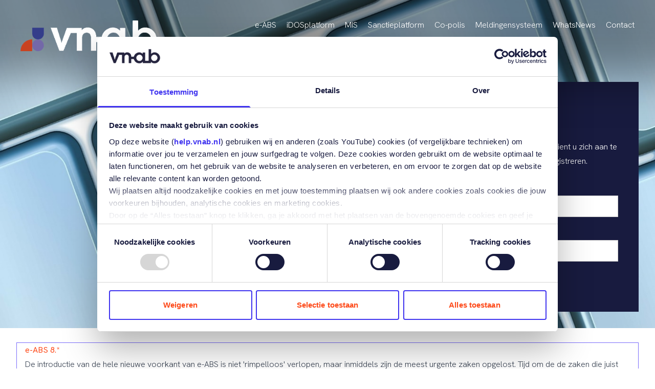

--- FILE ---
content_type: text/html; charset=utf-8
request_url: https://help.vnab.nl/e-abs/acties-verzekeraar/polissen/opzeggen-polis/
body_size: 9251
content:


<!DOCTYPE html>
<html lang="nl">
<head>
	<!-- Required meta tags -->
	<meta charset="utf-8">
	<meta name="viewport" content="width=device-width, initial-scale=1">
	<!-- Website ontwikkeld door Fenetre online solutions - Full service leverancier van online oplossingen en maatwerk software - www.fenetre.nl - info@fenetre.nl - 085 042 00 70  -->
	
<title>Help.VNAB.nl - VNAB Help Portal</title>
<meta name="description" content="Service &amp; Support voor VNAB leden: FAQ en informatie over de VNAB applicaties.&#xA;Registreren voor deze supportwebsite is snel en eenvoudig voor leden van de VNAB (Vereniging Nederlandse Assurantie Beurs)" />



<link rel="canonical" href="https://help.vnab.nl/" />
		<link rel="alternate" hreflang="x-default" href="https://help.vnab.nl/" />

	

<!-- Open Graph data -->
<meta property="og:title" content="Help.VNAB.nl" />
<meta property="og:type" content="website" />
<meta property="og:url" content="https://help.vnab.nl/" />
<meta property="og:locale" content="nl-NL" />
	<meta property="og:image" content="https://help.vnab.nl/media/xhdf2ewb/home1-oranje2.jpg?width=1200&height=630&v=1dac952739e33e0" />
	<meta property="og:description" content="Service &amp; Support voor VNAB leden: FAQ en informatie over de VNAB applicaties.&#xA;Registreren voor deze supportwebsite is snel en eenvoudig voor leden van de VNAB (Vereniging Nederlandse Assurantie Beurs)" />
	<meta property="og:site_name" content="VNAB Help Portal" />

<!-- Facebook -->

<!-- Twitter Card data -->
<meta name="twitter:card" content="summary">
<meta name="twitter:title" content="Help.VNAB.nl">
<meta name="twitter:description" content="Service &amp; Support voor VNAB leden: FAQ en informatie over de VNAB applicaties.&#xA;Registreren voor deze supportwebsite is snel en eenvoudig voor leden van de VNAB (Vereniging Nederlandse Assurantie Be...">
	<meta name="twitter:image" content="https://help.vnab.nl/media/xhdf2ewb/home1-oranje2.jpg?width=120&height=120&v=1dac952739e33e0">

	<link rel="apple-touch-icon" sizes="180x180" href="/apple-touch-icon.png?v=h843a570tr3g">
<link rel="icon" type="image/png" sizes="32x32" href="/favicon-32x32.png?v=h843a570tr3g">
<link rel="icon" type="image/png" sizes="16x16" href="/favicon-16x16.png?v=h843a570tr3g">
<link rel="manifest" href="/site.webmanifest?v=h843a570tr3g">
<link rel="mask-icon" color="#5bbad5" href="/safari-pinned-tab.svg?v=h843a570tr3g">
<link rel="shortcut icon" href="/favicon.ico?v=h843a570tr3g">
<meta name="msapplication-TileColor" content="#2b5797">
<meta name="theme-color" content="#ffffff">
	<link rel="preconnect" href="https://fonts.googleapis.com">
	<link rel="preconnect" crossorigin href="https://fonts.gstatic.com">
	<link rel="stylesheet" href="https://fonts.googleapis.com/css2?family=Hanken&#x2B;Grotesk:ital,wght@0,100..900;1,100..900&amp;display=swap">
	<link rel="preload" as="font" crossorigin="anonymous" href="/lib/fontawesome/webfonts/fa-regular-400.woff2" />
	<link rel="preload" as="font" crossorigin="anonymous" href="/lib/fontawesome/webfonts/fa-solid-900.woff2" />
	<link rel="stylesheet" href="/lib/fontawesome/css/fontawesome.min.css?v=tTPGZ9Rj5Gno6F5FRoPuBpoW31u5ky7IVxaP5J3Ot5o" />
	<link rel="stylesheet" href="/lib/fontawesome/css/regular.min.css?v=WHyiTN7JkjBsNNoCcpUVpnLVrO89CFYpS53uPqtySqg" />
	<link rel="stylesheet" href="/lib/fontawesome/css/solid.min.css?v=M7Y9TeT4lLPt4r-J347Er0KI7nIFPwYaM4avyxGhiHA" />
	
	
		<link rel="stylesheet" href="/css/styles.min.css?v=wkWd8kWWd4f20qDSXGZSbn_lklP_dKdgn4A3ffNGDVc" />
	
	<link rel="stylesheet" media="screen" href="/css/filemanager.min.css?v=Gu_iMBXVH0SyTFHZNTcUBf89VTZHEQUOCoy5fxxenms" />
	
	<script src="/lib/jquery/jquery.min.js?v=_JqT3SQfawRcv_BIHPThkBvs0OEvtFFmqPF_lYI_Cxo"></script>
	<script src="/lib/jquery-validation/jquery.validate.min.js?v=ic6hxNWCB3IBDsXq0z5KpKHmcJc1anmnh0xGOi0C5Dw"></script>
	<script src="/lib/jquery-validation-unobtrusive/jquery.validate.unobtrusive.min.js?v=RFWFWIIPsjB4DucR4jqwxTWw13ZmtI-s6tVR2LJmZXk"></script>
	<script type="text/javascript">
		const __currentPageId = '1103';		
	</script>
	
<!-- Global site tag (gtag.js) - Google Analytics -->
<script async src="https://www.googletagmanager.com/gtag/js?id=UA-140911750-1"></script>
<script>
	window.dataLayer = window.dataLayer || [];
	function gtag() { dataLayer.push(arguments); }
	gtag('js', new Date());

	gtag('config', 'UA-140911750-1', { 'anonymize_ip': true });
</script>

<script id="Cookiebot" src="https://consent.cookiebot.com/uc.js" data-cbid="944c6263-9b6a-4d0a-a504-13c8ce9c1b69" type="text/javascript" async></script>

<style>
iframe[src*="youtube.com"],
iframe[src*="youtube-nocookie.com"],
iframe[src*="vimeo.com"] {
	aspect-ratio: 16 / 9;
	width: 100%;
	height: 100%;
}
</style>	<!-- Syncfusion ASP.NET Core controls styles -->
	<link rel="stylesheet" href="https://cdn.syncfusion.com/ej2/28.2.3/fluent.css" />
	<!-- Syncfusion ASP.NET Core controls scripts -->
	<script src="https://cdn.syncfusion.com/ej2/28.2.3/dist/ej2.min.js"></script>
</head>
<body class="text-base  font-light text-dark-blue-500 relative home-page">
<!-- Google Tag Manager (noscript) -->
<script type="text/plain" data-cookie-consent="tracking" async src="https://www.googletagmanager.com/gtag/js?id=UA-140911750-1"></script>
<script type="text/plain" data-cookie-consent="tracking">
	window.dataLayer = window.dataLayer || [];
	function gtag() { dataLayer.push(arguments); }
	gtag('js', new Date());

	gtag('config', 'UA-140911750-1', { 'anonymize_ip': true });
</script>
 <!-- End Google Tag Manager (noscript) -->	<a id="skipLink" href="#main" class="absolute left-[-10000px] top-0 w-[1px] h-[1px] overflow-hidden focus:static focus:w-auto focus:h-auto">Ga naar de hoofdinhoud</a>
	<header id="header" x-data="headerNavigation()" x-init="init()" class="fixed top-0 right-0 left-0 z-[1020] h-[106px] lg:h-[140px] print:hidden">
		<div class="relative py-[1.125rem] px-4 lg:py-[1.875rem] lg:px-10 flex flex-nowrap justify-between relative z-[1]">
			<a class="flex items-end my-2.5 py-2.5 lg:py-0" href="/">
				<img src="/Images/logo-w2.png" class="h-[30px] lg:h-[60px] w-auto" alt="Logo">
				<span class="text-xs lg:text-base ml-2 uppercase text-white leading-none">Service &amp; Support</span>
			</a>
			<div :class="{'hidden': !open, 'flex flex-col fixed top-[105px] p-4 right-0 bottom-0 left-0 h-[calc(100vh-105px)] overflow-y-auto bg-white': open}" class="lg:block">
				<div class="flex order-2 lg:order-1 flex-col lg:flex-row space-y-5 lg:space-y-0 lg:space-x-5 text-[0.875rem] font-light justify-end">
					
				</div>
				<div class="order-1 lg:order-2 font-light">
					


<nav>
	<ul class="flex flex-col lg:flex-row space-y-5 lg:space-y-0 lg:space-x-5 ">
			<li class="relative active">
				<a href="/e-abs/" title="e-ABS" class="py-2 flex items-center fancy-link lg:text-white leading-[1.4]">e-ABS</a>
			</li>
			<li class="relative">
				<a href="/idosplatform/" title="iDOSplatform" class="py-2 flex items-center fancy-link lg:text-white leading-[1.4]">iDOSplatform</a>
			</li>
			<li class="relative">
				<a href="/mis/" title="MIS" class="py-2 flex items-center fancy-link lg:text-white leading-[1.4]">MIS</a>
			</li>
			<li class="relative">
				<a href="/sanctieplatform/" title="Sanctieplatform" class="py-2 flex items-center fancy-link lg:text-white leading-[1.4]">Sanctieplatform</a>
			</li>
			<li class="relative">
				<a href="/co-polis/" title="Co-polis" class="py-2 flex items-center fancy-link lg:text-white leading-[1.4]">Co-polis</a>
			</li>
			<li class="relative">
				<a href="/meldingensysteem/" title="Meldingensysteem" class="py-2 flex items-center fancy-link lg:text-white leading-[1.4]">Meldingensysteem</a>
			</li>
			<li class="relative">
				<a href="/whatsnews/" title="WhatsNews" class="py-2 flex items-center fancy-link lg:text-white leading-[1.4]">WhatsNews</a>
			</li>
			<li class="relative">
				<a href="/contact/" title="Contact" class="py-2 flex items-center fancy-link lg:text-white leading-[1.4]">Contact</a>
			</li>
	</ul>
</nav>
				</div>
			</div>
			<button class="flex items-center flex-none lg:hidden text-white" x-on:click="toggle()" type="button" :aria-expanded="open" aria-expanded="false" aria-label="Navigatie in-/uitschakelen">
				<div class="lines relative w-[30px] h-[12px]">
					<span :class="{'top-1/2 left-1/2 w-[90%] -translate-y-1/2 -translate-x-1/2 rotate-45': open, ' w-full left-0 top-0': !open }" class="h-[2px] bg-current block absolute"></span>
					<span :class="{'bottom-1/2 left-1/2 w-[90%] translate-y-1/2 -translate-x-1/2 -rotate-45': open, 'w-[70%] left-auto right-0 bottom-0': !open }" class="h-[2px] bg-current block absolute"></span>
				</div>
				<span class="sr-only">
					Menu
				</span>
			</button>
		</div>
	</header>
	<main id="main">
		

<div class="relative bg-[#6e7086] min-h-80 before:opacity-25 before:bg-black before:content-[&#x27;&#x27;] before:absolute before:inset-0 before:z-[1]">
		<div class="relative z-[1] relative flex pt-32 pb-4 landscape:pt-40 landscape:pb-8">
			<div class="px-4 lg:px-8 mx-auto w-full 2xl:max-w-[1300px]">
				<div class="grid grid-cols-1 lg:grid-cols-2 gap-5">
					<div class="col-span-1 lg:col-start-2">
						<div class="bg-dark-blue-500 p-10">
							<h1 class="h3 text-white">
								Help.VNAB.nl
							</h1>
								<div class="prose max-w-none prose-white mb-6">
									<p>
										Om gebruik te kunnen maken van de support faciliteiten dient u zich aan te melden. Heeft u nog geen account, dan kunt u zich <a href="/registreren/">hier registreren</a>.
									</p>
								</div>
								
<form action="/e-abs/acties-verzekeraar/polissen/opzeggen-polis/" class="text-white" enctype="multipart/form-data" id="formdc90bf5688c645eab984d26fc5039624" method="post"><div class="text-white mb-4 validation-summary-valid" data-valmsg-summary="true"><ul><li style="display:none"></li>
</ul></div>	<div class="space-y-4">
		<div class="flex flex-col text-dark-blue-500">
			<label class="form-label text-white" for="Username">E-mailadres</label>
			<input class="form-input" data-val="true" data-val-required="E-mailadres is verplicht." id="Username" name="Username" placeholder="Gebruikersnaam" type="text" value="" />
			<span class="text-white field-validation-valid" data-valmsg-for="Username" data-valmsg-replace="true"></span>
		</div>
		<div class="flex flex-col text-dark-blue-500">
			<label class="form-label text-white" for="Password">Wachtwoord</label>
			<input class="form-input" data-val="true" data-val-length="Wachtwoord moet maximaal 256 &#x200B;&#x200B;tekens lang zijn." data-val-length-max="256" data-val-required="Wachtwoord is verplicht." id="Password" maxlength="256" name="Password" placeholder="Wachtwoord" type="password" />
			<span class="text-white field-validation-valid" data-valmsg-for="Password" data-valmsg-replace="true"></span>
		</div>
		<div class="flex flex-row items-center">
			<button type="submit" class="btn btn-primary">Aanmelden</button>
			<div class="ml-4 flex flex-row">
					<a class="text-white underline hover:no-underline" href="/wachtwoord-vergeten/">Wachtwoord vergeten?</a>
				<span class="text-white px-1" aria-hidden="true">|</span>
					<a class="text-white underline hover:no-underline" href="/registreren/">Registreren</a>
			</div>
		</div>
	</div>
<input name="__RequestVerificationToken" type="hidden" value="CfDJ8JZWiTSFs3NAqBewT0GhP5LvmwDGHffblgE-HKclyNRkppiS3tSDLbXcPylwJQPv8o88-lNVg7QYpxf8CzblE6-K6IPKiWtOWiUHuTb29cU23QQdvymjoXCKbQZhrm9ajy3ehAFshAGnEoDybAHfq2A" /><input name="ufprt" type="hidden" value="CfDJ8JZWiTSFs3NAqBewT0GhP5L0RuTTORvcEM4VA6P2_Rn9IBNS2P5xh-a7SfeQzDoQinxhtgp5jIj71BG-fCvIRuOyPWvtXbm--fSTkFsIfK754kPdLg1ef03JIt0d_JPLM0Lbm9_RA64ebbsB9HbylEg" /></form>
						</div>
					</div>
				</div>
			</div>
		</div>
		<img id="headerImage" class="absolute top-0 left-0 w-full h-full object-cover" src="/media/jjkbrzpu/home2-oranje.jpg" alt="HOME2" width="1272" height="724" />
</div>




	<div class="umb-grid relative">
				<div class="grid-section">
		<div data-umb-element="row" >
				<div class="px-4 lg:px-8 mx-auto w-full 2xl:max-w-[1300px]">
			<div class="grid grid-cols-1 lg:grid-cols-60 gap-5">
					<div class="col-span-1 lg:col-span-60 column order-lg-1">
						<div data-umb-element="area" >



<div class="prose max-w-none richtext" x-data="umbGridRte($el)">
    <p>&nbsp;</p>
<div class="border border-secondary"><strong><span style="color: #fd4919;">e-ABS 8.*<br></span></strong>De introductie van de hele nieuwe voorkant van e-ABS is niet 'rimpelloos' verlopen, maar inmiddels zijn de meest urgente zaken opgelost. Tijd om de de zaken die juist zijn verbeterd onder de aandacht te brengen. Benieuwd wat er makkelijker of beter werkt in 8.0? Kijk <a rel="noopener" href="/8-0-verbeteringen/" target="_blank" title="8.0 Verbeteringen">hier</a>.<br><br>Heb je problemen met inloggen of met een specifiek dossier of actie? Meldt het via het meldingensysteem. <a href="/8-0-bevindingen-melden/" title="8.0 Bevindingen melden">Hier</a> vind je meer info over welke informatie we nodig hebben.<br><br><span style="text-decoration: underline;"><strong>Waarschuwing:<br></strong></span><span style="color: rgb(75, 85, 99);">Er kunnen boekingen dubbel staan in het XML bestand dat door verzekeraars wordt aangemaakt met Creëer download boekingenbestand.<br></span>Hiervoor loopt (hoofd)melding #<a rel="noopener" href="https://vnab-support.fenetre.nl/secured/CallView?Id=23491" target="_blank" data-anchor="?Id=23491">23491</a>. De oorzaak is gevonden en de oplossing van deze fouten wordt opgeleverd in release 8.2. Die staat voor Q1 2026 gepland.<br><em>In de tussentijd is het zaak om het boekingenbestand te controleren op dubbele records.</em><em> </em></div>
</div>
						</div>
					</div>
			</div>
				</div>
		</div>
		<div data-umb-element="row" >
				<div class="px-4 lg:px-8 mx-auto w-full 2xl:max-w-[1300px]">
			<div class="grid grid-cols-1 lg:grid-cols-60 gap-5">
					<div class="col-span-1 lg:col-span-30 column order-lg-1">
						<div data-umb-element="area" style="background-image:url(/media/4r4lspel/achtergrond9b.jpg);" class="umb-grid-bg-dark">



<div class="prose max-w-none richtext" x-data="umbGridRte($el)">
    <h3>Service &amp; Support</h3>
<p>Heb je een vraag over het gebruik van de VNAB applicaties? Grote kans dat je het antwoord hier vindt.</p>
<p>Toch niet gevonden? Dan is er het <a rel="noopener" href="https://vnab-support.fenetre.nl/secured/CallList" target="_blank">VNAB Meldingensysteem</a>. Hierin kunnen per organisatie een aantal gebruikers een melding aanmaken om vragen te stellen, een fout te melden of een wens in te dienen.</p>
<p><a href="/8-0-informatie/" title="8.0 Informatie">INFORMATIE OVER <strong>E-ABS 8.0</strong></a></p>
</div>
						</div>
					</div>
					<div class="col-span-1 lg:col-span-30 column order-lg-2">
						<div data-umb-element="area" class="umb-grid-bg-tertiary">



<div class="prose max-w-none richtext" x-data="umbGridRte($el)">
    <h3>Gebruikersoverleg</h3>
<p>Voor alle VNAB applicaties is er periodiek overleg met een aantal key-users / gebruikers. Tijdens deze overleggen wordt de stand van zaken besproken van de applicaties (wat gaat goed, wat kan verbeterd worden) en toekomstige ontwikkelingen. Daarnaast worden ook bepaalde wensen voor nieuwe functionaliteit of aanpassingen met deze groep besproken.</p>
<p>Hieronder staan de datums genoemd van de gebruikersoverleggen die gepland staan.</p>
</div>
						</div>
					</div>
			</div>
				</div>
		</div>
		<div data-umb-element="row" class="umb-grid-my-2">
				<div class="px-4 lg:px-8 mx-auto w-full 2xl:max-w-[1300px]">
			<div class="grid grid-cols-1 lg:grid-cols-60 gap-5">
					<div class="col-span-1 lg:col-span-30 column order-lg-1">
						<div data-umb-element="area" class="umb-grid-bg-light">



<div class="prose max-w-none richtext" x-data="umbGridRte($el)">
    <p>Vindt u het ook zo vervelend om grote handleidingen door te bladeren en dan nog niet te vinden wat u zoekt? Help.VNAB.nl is de oplossing. Voor deze site kunt u zich gratis registreren met uw zakelijke e-mailadres.</p>
<h3><strong><iframe width="360" height="203" src="https://www.youtube.com/embed/2cmwKgc8AGg?feature=oembed" frameborder="0" allow="accelerometer; autoplay; encrypted-media; gyroscope; picture-in-picture" allowfullscreen=""></iframe></strong></h3>
</div>
						</div>
					</div>
					<div class="col-span-1 lg:col-span-30 column order-lg-2">
						<div data-umb-element="area" class="umb-grid-bg-secondary">



<div class="prose max-w-none richtext" x-data="umbGridRte($el)">
    <h3>Gebruikersoverleg - gepland</h3>
<p><strong>e-ABS</strong></p>
<ul>
<li>9 februari 2026: GBO Placement <strong>(Online)</strong></li>
<li>29 juni 2026: GBO Placement <strong>(VNAB kantoor)</strong></li>
<li>19 oktober 2026: GBO Placement<strong> (Online)</strong></li>
</ul>
<p><strong>iDOSplatform</strong></p>
<ul>
<li>Datum volgt: GBO iDOSplatform <strong>(Online)</strong></li>
</ul>
<p><strong>Sanctieplatform</strong></p>
<ul>
<li>Datum volgt: GBO Sanctie <strong>(Online/ VNAB kantoor)</strong></li>
</ul>
</div>
						</div>
					</div>
			</div>
				</div>
		</div>
		<div data-umb-element="row" class="umb-grid-my-2">
				<div class="px-4 lg:px-8 mx-auto w-full 2xl:max-w-[1300px]">
			<div class="grid grid-cols-1 lg:grid-cols-60 gap-5">
					<div class="col-span-1 lg:col-span-30 column order-lg-1">
						<div data-umb-element="area" style="background-image:url(/media/ssfbrijl/achtergrond2b.jpg);" class="umb-grid-bg-primary">



<div class="prose max-w-none richtext" x-data="umbGridRte($el)">
    <h3>Capture tool</h3>
<p>Hieronder kunt u de door Fenêtre ontwikkelde 'Capture Tool' downloaden. Hiermee kunt u eenvoudig screenshots (schermprintjes) en filmpjes maken en eventueel ook direct koppelen aan het <a rel="noopener" href="https://vnab-support.fenetre.nl/secured/Login" target="_blank">VNAB Meldingensysteem</a> zodat u niet eerst de afbeelding op hoeft te slaan.</p>
<p><a rel="noopener" data-udi="umb://media/9086999f77014622ad02aef22189b870" href="/media/4y2nqb5l/fenetrecapturetoolvnabmeldingensysteem.msi" target="_blank" title="Fenetre Capture Tool">Download tool</a></p>
<p><a rel="noopener" data-udi="umb://media/fc01da56fd1b45f9af056cc838ec1887" href="/media/tmypgxl4/version.txt" target="_blank" title="Version">Versie</a></p>
</div>
						</div>
					</div>
					<div class="col-span-1 lg:col-span-30 column order-lg-2">
						<div data-umb-element="area" class="umb-grid-bg-primary">



<div class="prose max-w-none richtext" x-data="umbGridRte($el)">
    <h3>Opleidingen</h3>
<p>De VNAB organiseert regelmatig opleidingen voor e-ABS, het iDOSplaform en het Sanctieplatform, online of bij de VNAB te Rotterdam.</p>
<p><strong>Een overzicht van alle geplande opleidingen staat op <a rel="noopener" href="/opleidingen-planning/" target="_blank">DEZE PAGINA</a>.</strong><br><strong>Door een opleiding aan te klikken krijg je de details van de opleiding te zien en kan je jezelf via de knop [Aanmelden] voor de opleiding aanmelden.</strong></p>
<p>Voor het <strong>iDOSplatform</strong> kan je als verzekeraar een informatiesessie, of als makelaar een opleiding aanvragen. Neem hiervoor contact met ons op via <a href="mailto:idos@vnab.nl">idos@vnab.nl</a></p>
<p><a data-udi="umb://document/5b17a3d3910644aeaf13ebf59cdd724a" href="/opleidingen-e-abs/" title="Opleidingen e-ABS">Meer informatie</a> over de e-ABS opleidingen.</p>
</div>
						</div>
					</div>
			</div>
				</div>
		</div>
		<div data-umb-element="row" >
				<div class="px-4 lg:px-8 mx-auto w-full 2xl:max-w-[1300px]">
			<div class="grid grid-cols-1 lg:grid-cols-60 gap-5">
					<div class="col-span-1 lg:col-span-60 column order-lg-1">
						<div data-umb-element="area" >




	<script type="text/javascript">
		const __eventTypes = [];
	</script>

<div x-data="loadEvents">
	<h2 class="h2">
		Dit zijn de aankomende VNAB events
	</h2>
	<div class="mb-12">
	</div>
	<ul>
		<template x-for="event in events">
			<li class="py-8 grid grid-cols-1 lg:grid-cols-12 gap-5 px-2.5 relative border-b border-dark-blue-500/40 first-of-type:border-t hover:border-b-[3px] hover:border-b-dark-blue-500 transition-all ease-in-out duration-300">
				<div class="col-span-1 lg:col-span-2">
					<div>
						<div class="text-xs lg:text-sm leading-[1.4] font-light uppercase tracking-[.2em]" x-text="event.dateStartDay">
						</div>
						<div class="text-lg lg:text-xl leading-[1.4] font-bold uppercase tracking-[.2em] py-[0.9375rem] inline-block lg:block" x-text="event.datestartDayMonth">
						</div>
						<div class="text-xs text-sm leading-[1.4] font-light uppercase tracking-[.2em] inline-block lg:block">
							<span x-text="event.dateStartTime"></span>&nbsp;-&nbsp;<span x-text="event.dateEndTime"></span>
						</div>
					</div>
				</div>
				<div class="col-span-1 lg:col-span-8">
					<span class="text-xs leading-[1.4] font-bold uppercase tracking-[.2em] block mb-2.5" x-text="event.type"></span>
					<h3 class="h3 mb-4">
						<a class="stretched-link" target="_blank" rel="nofollow noreferrer" x-bind:href="event.url" x-text="event.title"></a>
					</h3>
					<span class="text-lg leading-[1.4] block" x-text="event.subTitle"></span>
				</div>
				<div class="col-span-1 lg:col-span-2">
					<div class="bg-dark-blue-500 inline-block">
						<img class="w-full h-auto max-w-48 lg:max-w-full" x-bind:src="event.imageUrl" loading="lazy" />
					</div>
				</div>
			</li>
		</template>
	</ul>
</div>
						</div>
					</div>
			</div>
				</div>
		</div>
				</div>
	</div>





	</main>
	<footer id="footer" class="print:hidden">
		<div class="bg-dark-blue-500 pt-[70px] pb-[40px]">
			<div class="px-4 lg:px-8 mx-auto w-full 2xl:max-w-[1300px]">
				<div class="grid grid-cols-1 lg:grid-cols-2 gap-5">
					<div class="cols-span-1">
						<a href="/" target="_blank" rel="noreferrer" title="VNAB">
							<img src="/Images/logo-secondary-w.svg" alt="VNAB Logo" class="h-[60px] w-auto" />
						</a>
					</div>
					<div class="cols-span-1">
						


<div class="prose max-w-none prose-white richtext">
	<p><a rel="noopener" href="/privacyverklaring/" target="_blank" title="Privacyverklaring">Privacyverklaring </a>/ <a href="/cookie-verklaring/" title="Cookie verklaring">Cookieverklaring</a> / <a href="/disclaimer/" title="Disclaimer">Disclaimer</a> / <a href="/contact/" title="Contact">Contact</a></p>
<p> </p>
</div>
					</div>
				</div>
			</div>
		</div>
		<div class="bg-[url('/images/footer.svg')] bg-cover bg-repeat-x text-white py-2 lg:py-[3.75rem] text-sm leading-[1.4]">
			<div class="px-4 lg:px-8 mx-auto w-full 2xl:max-w-[1300px]">
				<div class="flex flex-col xl:flex-row justify-center lg:justify-normal items-center lg:items-start space-x-5">
					<span>&copy; 2026 VNAB</span>
					


<nav class="flex flex-wrap justify-center">
	<ul class="flex flex-wrap space-x-6 justify-center lg:justify-normal">
	</ul>
</nav>					
				</div>
			</div>
		</div>
	</footer>
	<!-- Alpine Plugins -->
	<script defer src="/lib/alpinejs/collapse/cdn.min.js?v=x2YdTizwRl481pMZDeu19ZKsctzEz-ZQWBJzdnVYsns"></script>
	<script defer src="/lib/alpinejs/intersect/cdn.min.js?v=sav73qRAT3EB3ibvbi5l9O-uc757MwIUHuzyfe9oVg4"></script>
	<!-- Alpine Core -->
	<script defer src="/lib/alpinejs/cdn.min.js?v=PZiMkGM0-toVfXqI7x7tzZvftHjfg-m3BeZGjw1sjdI"></script>
	<!-- Syncfusion ASP.NET Core Script Manager -->
	<script>window.syncfusion={isLicValidated:true};</script>
	
	
		<script src="/js/scripts.min.js?v=EUlaGD3ItEC7FXVGEVar9H7U7coa7tquBF1Zbqucx1I"></script>
		
	
</body>

</html>

--- FILE ---
content_type: text/css
request_url: https://help.vnab.nl/css/filemanager.min.css?v=Gu_iMBXVH0SyTFHZNTcUBf89VTZHEQUOCoy5fxxenms
body_size: 67
content:
.e-filemanager .e-treeview .e-list-item.e-active>.e-text-content .e-list-text,.e-filemanager .e-treeview .e-list-item.e-active:hover>.e-text-content .e-list-text{color:#00adef}.e-filemanager .e-treeview .e-list-item .e-fe-folder{background-image:url("/images/filemanager/folder.png");background-size:cover}.e-filemanager .e-fe-folder{background-image:url("/images/filemanager/folder.png") !important;background-size:cover}.e-filemanager .e-checkbox-wrapper .e-frame.e-check,.e-filemanager .e-css.e-checkbox-wrapper .e-frame.e-check{background-color:#00adef !important;color:#fff}.e-filemanager .e-large-icons .e-checkbox-wrapper .e-icons.e-check{background-color:#00adef !important;color:#fff}.e-filemanager .e-large-icons .e-fe-folder{background-image:url("/images/filemanager/folder.png");background-size:cover}.e-filemanager .e-large-icons .e-fe-image{background-image:url("/images/filemanager/image.png");background-size:cover}.e-filemanager .e-large-icons .e-fe-pdf{background-image:url("/images/filemanager/Pdf.svg");background-size:cover}.e-filemanager .e-large-icons .e-fe-docx,.e-filemanager .e-large-icons .e-fe-doc{background-image:url("/images/filemanager/Word.svg");background-size:cover}.e-filemanager .e-large-icons .e-fe-xlsx,.e-filemanager .e-large-icons .e-fe-xls{background-image:url("/images/filemanager/Excel.svg");background-size:cover}.e-filemanager .e-large-icons .e-fe-pptx,.e-filemanager .e-large-icons .e-fe-ppt{background-image:url("/images/filemanager/Powerpoint.svg");background-size:cover}.e-filemanager .e-grid .e-fe-icon.e-fe-xsd{background-image:url("/images/filemanager/xsd.svg")}.e-filemanager .e-grid .e-fe-icon.e-fe-wsdl{background-image:url("/images/filemanager/wsdl.svg")}.e-search-wrap{display:none}.e-fe-popup.e-dropdown-popup ul .e-item .e-fe-dot,.e-fe-popup.e-dropdown-popup ul .e-item .e-fe-tick,.e-fe-popup.e-contextmenu-wrapper ul .e-menu-item .e-fe-dot,.e-fe-popup.e-contextmenu-wrapper ul .e-menu-item .e-fe-tick{color:#00adef !important}.e-spinner-pane .e-spinner-inner .e-spin-material{stroke:#00adef !important}


--- FILE ---
content_type: image/svg+xml
request_url: https://help.vnab.nl/Images/logo-secondary-w.svg
body_size: 17036
content:
<svg width="395" height="57" viewBox="0 0 395 57" fill="none" xmlns="http://www.w3.org/2000/svg">
<g clip-path="url(#clip0_1264_5681)">
<path d="M109.32 24.92C112.32 22.48 115.55 22.24 116.97 22.24C124.15 22.24 127.22 28 128.09 30.05C128.33 30.84 128.96 32.57 128.96 34.86C128.96 40.3 125.49 43.69 124.07 44.71C121.94 46.45 119.5 47.24 116.81 47.24C109.87 47.24 104.66 41.48 104.66 34.78C104.66 29.34 107.81 26.19 109.31 24.92M169.59 23.27C170.46 22.8 172.19 22.09 174.56 22.09C176.22 22.01 179.45 22.17 182.69 24.85C186.79 28.24 187.18 32.5 187.18 34.47C187.18 40.38 183.63 43.7 181.97 44.96C179.84 46.54 177.56 47.32 174.87 47.32C172.58 47.32 167.85 46.61 164.69 41.48C162.88 38.56 162.72 36.04 162.72 34.62C162.72 27.68 167.45 24.29 169.58 23.27M188.27 16.88C183.22 13.25 178.33 12.94 176.05 12.94C174 12.94 169.42 13.1 165.09 16.57C164.14 17.28 163.35 17.99 162.57 18.78V0H152.71V46.53H139.04V13.56H129.18L129.26 19.08C129.18 18.92 127.6 17.27 126.5 16.4C122.32 13.25 117.51 13.01 115.85 13.01C107.41 13.01 99.69 18.3 96.37 26.02C95.98 26.84 95.39 28.37 94.99 30.38H84.61C84.51 26.7 84.04 23.21 81.96 19.87C81.49 19 80.38 17.42 78.33 15.93C76.75 14.75 73.76 13.01 68.78 12.93C62.39 12.93 59.63 15.85 57.66 17.82V13.56H30.02L22.13 35.56C21.42 37.69 20.79 39.74 20.16 41.87C19.61 39.74 18.98 37.53 18.35 35.4L11.41 13.32H0L16.09 55.91H23.66L37.35 22.94H48.47V55.91H58.4V33.35C58.48 29.8 58.72 26.1 61.95 23.89C64 22.39 66.13 22.31 67.07 22.31C70.54 22.31 73.46 24.12 74.4 27.59C74.87 29.25 74.8 30.98 74.8 31.61V55.9H84.66V39.75H95.17C96.65 46.14 100.89 51.67 107.04 54.56C111.06 56.45 114.53 56.53 116.26 56.53C120.2 56.53 123.04 55.82 126.27 53.37C128.25 51.8 129.11 50.61 129.74 49.75L129.66 55.9H162.02V50.22C164.31 52.66 167.78 56.61 175.9 56.61C178.19 56.61 180.55 56.3 182.69 55.5C186.32 54.24 189.31 51.64 190.18 50.85C196.57 44.94 197.28 37.84 197.28 34.68C197.28 24.59 191.05 18.91 188.29 16.86" fill="white"/>
<path d="M210.45 20.0566H212.024L215.702 30.1926L219.379 20.0566H220.953L216.337 32.2607H215.081L210.45 20.0566Z" fill="white"/>
<path d="M221.307 27.9975C221.307 25.6612 222.542 23.5225 225.111 23.5225C227.977 23.5225 228.824 25.6965 228.824 28.0681C228.824 28.1952 228.789 28.421 228.789 28.421H222.796C222.81 29.868 223.643 31.1103 225.252 31.1103C226.24 31.1103 226.968 30.9127 227.659 30.2068L228.612 30.9832C227.659 31.9926 226.629 32.3596 225.266 32.3596C222.612 32.3596 221.307 30.3409 221.307 27.9905V27.9975ZM227.476 27.2917C227.44 25.8094 226.678 24.7647 225.104 24.7647C223.53 24.7647 222.859 25.9153 222.789 27.2917H227.476Z" fill="white"/>
<path d="M230.997 23.628H232.43V25.2021C232.783 24.1221 233.863 23.501 234.802 23.501C235.282 23.501 235.931 23.628 236.34 23.9457L235.811 25.1103C235.493 24.8421 235.119 24.7362 234.717 24.7362C233.213 24.7362 232.416 26.4373 232.416 28.5548V32.2534H231.004V23.621L230.997 23.628Z" fill="white"/>
<path d="M236.863 27.9975C236.863 25.6612 238.099 23.5225 240.668 23.5225C243.534 23.5225 244.381 25.6965 244.381 28.0681C244.381 28.1952 244.345 28.421 244.345 28.421H238.353C238.367 29.868 239.2 31.1103 240.809 31.1103C241.797 31.1103 242.524 30.9127 243.216 30.2068L244.169 30.9832C243.216 31.9926 242.185 32.3596 240.823 32.3596C238.169 32.3596 236.863 30.3409 236.863 27.9905V27.9975ZM243.032 27.2917C242.997 25.8094 242.235 24.7647 240.661 24.7647C239.087 24.7647 238.416 25.9153 238.346 27.2917H243.032Z" fill="white"/>
<path d="M246.709 23.6285H248.121V24.9555C248.685 24.052 249.73 23.4873 250.789 23.4873C252.963 23.4873 253.796 25.146 253.796 27.0095V32.2609H252.384V27.1859C252.384 26.0001 252.031 24.8355 250.633 24.8355C249.236 24.8355 248.121 26.0213 248.121 27.3977V32.2609H246.709V23.6285Z" fill="white"/>
<path d="M256.599 20H258.208V21.7505H256.599V20ZM256.705 23.628H258.116V32.2605H256.705V23.628Z" fill="white"/>
<path d="M260.643 33.5167C260.643 32.9873 260.784 32.6344 260.805 32.5779L262.273 31.9568C261.214 31.4768 260.805 30.5804 260.805 30.1004C260.805 29.3946 261.228 28.6887 261.793 28.1029C261.525 27.6582 261.37 27.15 261.37 26.5077C261.37 24.6866 262.746 23.522 264.518 23.522C265.104 23.522 265.668 23.6631 266.113 23.8749L267.525 22.6396L268.301 23.6843L267.03 24.6231C267.419 25.1172 267.687 25.7383 267.687 26.5147C267.687 28.3711 266.289 29.4652 264.525 29.4652C263.819 29.4652 263.162 29.2675 262.668 28.9711C262.4 29.2393 262.068 29.6063 262.068 30.051C262.068 30.9686 263.657 30.9333 264.828 30.9686C266.649 31.0251 268.456 31.1662 268.456 33.305C268.456 35.4437 266.508 36.2201 264.546 36.2201C262.795 36.2201 260.657 35.5637 260.657 33.5167H260.643ZM267.115 33.4108C267.115 32.3309 266 32.2109 264.779 32.2109C264.32 32.2109 263.826 32.2109 263.381 32.1756L261.864 33.3402C261.864 33.5732 262.097 34.9496 264.532 34.9496C265.555 34.9496 267.115 34.7025 267.115 33.4108ZM266.268 26.5147C266.268 25.4701 265.576 24.6725 264.518 24.6725C263.459 24.6725 262.781 25.4701 262.781 26.5147C262.781 27.5594 263.473 28.3217 264.518 28.3217C265.562 28.3217 266.268 27.5594 266.268 26.5147Z" fill="white"/>
<path d="M270.439 20H272.049V21.7505H270.439V20ZM270.545 23.628H271.957V32.2605H270.545V23.628Z" fill="white"/>
<path d="M275.211 23.6285H276.623V24.9555C277.187 24.052 278.232 23.4873 279.291 23.4873C281.465 23.4873 282.298 25.146 282.298 27.0095V32.2609H280.886V27.1859C280.886 26.0001 280.533 24.8355 279.135 24.8355C277.738 24.8355 276.623 26.0213 276.623 27.3977V32.2609H275.211V23.6285Z" fill="white"/>
<path d="M284.458 33.5167C284.458 32.9873 284.599 32.6344 284.62 32.5779L286.089 31.9568C285.03 31.4768 284.62 30.5804 284.62 30.1004C284.62 29.3946 285.044 28.6887 285.609 28.1029C285.34 27.6582 285.185 27.15 285.185 26.5077C285.185 24.6866 286.561 23.522 288.333 23.522C288.919 23.522 289.484 23.6631 289.921 23.8749L291.333 22.6396L292.109 23.6843L290.839 24.6231C291.227 25.1172 291.495 25.7383 291.495 26.5147C291.495 28.3711 290.098 29.4652 288.333 29.4652C287.627 29.4652 286.971 29.2675 286.477 28.9711C286.209 29.2393 285.877 29.6063 285.877 30.051C285.877 30.9686 287.465 30.9333 288.637 30.9686C290.458 31.0251 292.265 31.1662 292.265 33.305C292.265 35.4437 290.317 36.2201 288.354 36.2201C286.604 36.2201 284.465 35.5637 284.465 33.5167H284.458ZM290.931 33.4108C290.931 32.3309 289.815 32.2109 288.594 32.2109C288.135 32.2109 287.641 32.2109 287.197 32.1756L285.679 33.3402C285.679 33.5732 285.912 34.9496 288.347 34.9496C289.371 34.9496 290.931 34.7025 290.931 33.4108ZM290.084 26.5147C290.084 25.4701 289.392 24.6725 288.333 24.6725C287.274 24.6725 286.597 25.4701 286.597 26.5147C286.597 27.5594 287.288 28.3217 288.333 28.3217C289.378 28.3217 290.084 27.5594 290.084 26.5147Z" fill="white"/>
<path d="M299.238 20.0566H301.201L306.452 30.369V20.0566H307.934V32.2607H305.951L300.714 21.9483V32.2607H299.231V20.0566H299.238Z" fill="white"/>
<path d="M310.489 27.9975C310.489 25.6612 311.724 23.5225 314.294 23.5225C317.159 23.5225 318.006 25.6965 318.006 28.0681C318.006 28.1952 317.971 28.421 317.971 28.421H311.979C311.993 29.868 312.826 31.1103 314.435 31.1103C315.423 31.1103 316.15 30.9127 316.842 30.2068L317.795 30.9832C316.842 31.9926 315.811 32.3596 314.449 32.3596C311.795 32.3596 310.489 30.3409 310.489 27.9905V27.9975ZM316.658 27.2917C316.623 25.8094 315.861 24.7647 314.287 24.7647C312.713 24.7647 312.042 25.9153 311.972 27.2917H316.658Z" fill="white"/>
<path d="M319.665 27.9409C319.665 25.4634 320.9 23.4518 323.166 23.4518C324.366 23.4518 325.255 23.967 325.82 24.7787V20.0566H327.232V32.2607H325.82V31.1102C325.255 31.9219 324.373 32.4371 323.166 32.4371C320.9 32.4371 319.665 30.4184 319.665 27.948V27.9409ZM325.905 27.9409C325.905 26.2257 325.199 24.7576 323.519 24.7576C321.839 24.7576 321.077 26.2257 321.077 27.9409C321.077 29.6561 321.839 31.1384 323.519 31.1384C325.199 31.1384 325.905 29.6702 325.905 27.9409Z" fill="white"/>
<path d="M329.844 27.9975C329.844 25.6612 331.079 23.5225 333.648 23.5225C336.514 23.5225 337.361 25.6965 337.361 28.0681C337.361 28.1952 337.326 28.421 337.326 28.421H331.333C331.347 29.868 332.18 31.1103 333.789 31.1103C334.778 31.1103 335.505 30.9127 336.196 30.2068L337.149 30.9832C336.196 31.9926 335.166 32.3596 333.804 32.3596C331.15 32.3596 329.844 30.3409 329.844 27.9905V27.9975ZM336.013 27.2917C335.978 25.8094 335.215 24.7647 333.641 24.7647C332.067 24.7647 331.397 25.9153 331.326 27.2917H336.013Z" fill="white"/>
<path d="M339.535 23.628H340.968V25.2021C341.321 24.1221 342.401 23.501 343.34 23.501C343.82 23.501 344.469 23.628 344.878 23.9457L344.349 25.1103C344.031 24.8421 343.657 24.7362 343.255 24.7362C341.752 24.7362 340.954 26.4373 340.954 28.5548V32.2534H339.542V23.621L339.535 23.628Z" fill="white"/>
<path d="M346.163 30.5102V20.0566H347.575V30.6867C347.575 30.6867 347.589 31.2019 348.055 31.2019C348.429 31.2019 348.831 31.1172 348.831 31.1172V32.2677C348.831 32.2677 348.267 32.4442 347.645 32.4442C346.375 32.4442 346.163 31.6325 346.163 30.5173V30.5102Z" fill="white"/>
<path d="M350.342 29.854C350.342 28.0118 351.669 27.2918 353.525 27.2918H356.144C356.144 25.7037 355.593 24.7296 353.984 24.7296C352.975 24.7296 352.163 25.3296 351.739 25.9648L350.681 25.1672C351.513 24.052 352.537 23.4873 354.062 23.4873C356.221 23.4873 357.443 24.8496 357.443 26.953V32.2609H356.292L356.186 30.7787C355.424 31.9292 354.506 32.4374 353.13 32.4374C351.626 32.4374 350.356 31.4281 350.356 29.854H350.342ZM356.144 28.4212H353.652C352.608 28.4212 351.796 28.9364 351.796 29.854C351.796 30.8281 352.593 31.181 353.476 31.181C355.014 31.181 356.144 29.8046 356.144 28.4212Z" fill="white"/>
<path d="M360.294 23.6285H361.706V24.9555C362.27 24.052 363.315 23.4873 364.374 23.4873C366.548 23.4873 367.381 25.146 367.381 27.0095V32.2609H365.969V27.1859C365.969 26.0001 365.616 24.8355 364.218 24.8355C362.821 24.8355 361.706 26.0213 361.706 27.3977V32.2609H360.294V23.6285Z" fill="white"/>
<path d="M369.59 27.9409C369.59 25.4634 370.825 23.4518 373.091 23.4518C374.291 23.4518 375.18 23.967 375.745 24.7787V20.0566H377.156V32.2607H375.745V31.1102C375.18 31.9219 374.298 32.4371 373.091 32.4371C370.825 32.4371 369.59 30.4184 369.59 27.948V27.9409ZM375.83 27.9409C375.83 26.2257 375.124 24.7576 373.444 24.7576C371.764 24.7576 371.002 26.2257 371.002 27.9409C371.002 29.6561 371.764 31.1384 373.444 31.1384C375.124 31.1384 375.83 29.6702 375.83 27.9409Z" fill="white"/>
<path d="M379.599 30.2627L380.764 29.6628C381.032 30.4957 381.822 31.2015 382.853 31.2015C383.735 31.2015 384.533 30.8133 384.533 29.8392C384.533 27.7358 379.917 29.1687 379.917 25.9642C379.917 24.4607 381.243 23.5078 382.676 23.5078C384.109 23.5078 385.083 24.3054 385.591 25.223L384.512 25.8442C384.159 25.1877 383.608 24.7501 382.669 24.7501C381.872 24.7501 381.222 25.1383 381.222 25.9147C381.222 27.7005 385.888 26.3947 385.888 29.7687C385.888 31.4697 384.42 32.4367 382.846 32.4367C381.272 32.4367 379.966 31.4274 379.592 30.2627H379.599Z" fill="white"/>
<path d="M387.482 27.9975C387.482 25.6612 388.718 23.5225 391.287 23.5225C394.153 23.5225 395 25.6965 395 28.0681C395 28.1952 394.964 28.421 394.964 28.421H388.972C388.986 29.868 389.819 31.1103 391.428 31.1103C392.416 31.1103 393.143 30.9127 393.835 30.2068L394.788 30.9832C393.835 31.9926 392.804 32.3596 391.442 32.3596C388.788 32.3596 387.482 30.3409 387.482 27.9905V27.9975ZM393.651 27.2917C393.616 25.8094 392.854 24.7647 391.28 24.7647C389.706 24.7647 389.035 25.9153 388.965 27.2917H393.651Z" fill="white"/>
<path d="M215.242 37.7383H216.393L220.988 49.9423H219.379L218.44 47.2884H213.188L212.25 49.9423H210.619L215.235 37.7383H215.242ZM217.946 45.9473L215.821 39.9335L213.683 45.9473H217.946Z" fill="white"/>
<path d="M222.139 47.9444L223.304 47.3444C223.572 48.1773 224.362 48.8832 225.393 48.8832C226.275 48.8832 227.073 48.4949 227.073 47.5209C227.073 45.4175 222.457 46.8503 222.457 43.6458C222.457 42.1423 223.784 41.1895 225.216 41.1895C226.649 41.1895 227.623 41.9871 228.132 42.9047L227.052 43.5258C226.699 42.8694 226.148 42.4317 225.209 42.4317C224.412 42.4317 223.762 42.82 223.762 43.5964C223.762 45.3822 228.428 44.0764 228.428 47.4503C228.428 49.1514 226.96 50.1184 225.386 50.1184C223.812 50.1184 222.506 49.109 222.132 47.9444H222.139Z" fill="white"/>
<path d="M229.847 47.9444L231.012 47.3444C231.28 48.1773 232.07 48.8832 233.101 48.8832C233.983 48.8832 234.781 48.4949 234.781 47.5209C234.781 45.4175 230.165 46.8503 230.165 43.6458C230.165 42.1423 231.492 41.1895 232.924 41.1895C234.357 41.1895 235.331 41.9871 235.84 42.9047L234.76 43.5258C234.407 42.8694 233.856 42.4317 232.917 42.4317C232.12 42.4317 231.47 42.82 231.47 43.5964C231.47 45.3822 236.136 44.0764 236.136 47.4503C236.136 49.1514 234.668 50.1184 233.094 50.1184C231.52 50.1184 230.214 49.109 229.84 47.9444H229.847Z" fill="white"/>
<path d="M238.281 46.4411V41.3096H239.693V46.4411C239.693 47.6269 240.032 48.8974 241.429 48.8974C242.827 48.8974 243.956 47.6057 243.956 46.2293V41.3166H245.368V49.9491H243.956V48.5727C243.568 49.2997 242.559 50.1467 241.288 50.1467C239.114 50.1467 238.281 48.3962 238.281 46.4481V46.4411Z" fill="white"/>
<path d="M248.445 41.3097H249.878V42.8837C250.231 41.8038 251.311 41.1826 252.25 41.1826C252.73 41.1826 253.379 41.3097 253.789 41.6273L253.259 42.7919C252.942 42.5237 252.567 42.4178 252.165 42.4178C250.662 42.4178 249.864 44.1189 249.864 46.2365V49.9351H248.452V41.3026L248.445 41.3097Z" fill="white"/>
<path d="M254.318 47.5347C254.318 45.6924 255.645 44.9725 257.502 44.9725H260.12C260.12 43.3843 259.57 42.4103 257.961 42.4103C256.951 42.4103 256.139 43.0102 255.716 43.6455L254.657 42.8479C255.49 41.7326 256.514 41.168 258.038 41.168C260.198 41.168 261.419 42.5302 261.419 44.6337V49.9416H260.269L260.163 48.4593C259.4 49.6099 258.483 50.1181 257.106 50.1181C255.603 50.1181 254.332 49.1087 254.332 47.5347H254.318ZM260.12 46.1018H257.629C256.584 46.1018 255.772 46.6171 255.772 47.5347C255.772 48.5087 256.57 48.8617 257.452 48.8617C258.991 48.8617 260.12 47.4853 260.12 46.1018Z" fill="white"/>
<path d="M264.271 41.3091H265.682V42.6361C266.247 41.7326 267.292 41.168 268.35 41.168C270.524 41.168 271.357 42.8267 271.357 44.6901V49.9416H269.945V44.8666C269.945 43.6808 269.593 42.5161 268.195 42.5161C266.797 42.5161 265.682 43.702 265.682 45.0783V49.9416H264.271V41.3091Z" fill="white"/>
<path d="M274.491 47.655V42.5094H273.15V41.3095H274.491V39.326L275.903 38.0908V41.3095H278.112V42.5094H275.903V47.6903C275.903 48.5585 276.256 48.8761 276.821 48.8761C277.548 48.8761 277.936 48.6997 277.936 48.6997V49.9349C277.936 49.9349 277.456 50.1113 276.701 50.1113C275.162 50.1113 274.491 49.1232 274.491 47.655Z" fill="white"/>
<path d="M280.096 37.6816H281.705V39.4321H280.096V37.6816ZM280.202 41.3097H281.613V49.9422H280.202V41.3097Z" fill="white"/>
<path d="M284.126 45.6782C284.126 43.3418 285.361 41.2031 287.93 41.2031C290.796 41.2031 291.643 43.3771 291.643 45.7488C291.643 45.8758 291.608 46.1017 291.608 46.1017H285.615C285.629 47.5487 286.462 48.791 288.072 48.791C289.06 48.791 289.787 48.5933 290.479 47.8875L291.431 48.6639C290.479 49.6733 289.448 50.0403 288.086 50.0403C285.432 50.0403 284.126 48.0216 284.126 45.6711V45.6782ZM290.295 44.9723C290.26 43.4901 289.497 42.4454 287.923 42.4454C286.349 42.4454 285.679 43.5959 285.608 44.9723H290.295Z" fill="white"/>
<path d="M298.921 37.7383H302.422C304.349 37.7383 306.332 38.8676 306.332 40.9922C306.332 42.0722 305.697 42.9404 304.794 43.505C306.029 43.9991 306.932 45.2061 306.932 46.5613C306.932 48.6859 304.984 49.9423 303.043 49.9423H298.921V37.7383ZM302.457 43.0251C303.728 43.0251 304.829 42.4745 304.829 41.1475C304.829 39.8205 303.735 39.0794 302.457 39.0794H300.389V43.0251H302.457ZM303.078 48.5589C304.349 48.5589 305.45 47.7472 305.45 46.4343C305.45 45.1214 304.356 44.3662 303.078 44.3662H300.389V48.5589H303.078Z" fill="white"/>
<path d="M308.611 45.6782C308.611 43.3418 309.847 41.2031 312.416 41.2031C315.282 41.2031 316.129 43.3771 316.129 45.7488C316.129 45.8758 316.093 46.1017 316.093 46.1017H310.101C310.115 47.5487 310.948 48.791 312.557 48.791C313.545 48.791 314.272 48.5933 314.964 47.8875L315.917 48.6639C314.964 49.6733 313.933 50.0403 312.571 50.0403C309.917 50.0403 308.611 48.0216 308.611 45.6711V45.6782ZM314.78 44.9723C314.745 43.4901 313.983 42.4454 312.409 42.4454C310.835 42.4454 310.164 43.5959 310.094 44.9723H314.78Z" fill="white"/>
<path d="M318.268 46.4411V41.3096H319.679V46.4411C319.679 47.6269 320.018 48.8974 321.416 48.8974C322.813 48.8974 323.943 47.6057 323.943 46.2293V41.3166H325.354V49.9491H323.943V48.5727C323.554 49.2997 322.545 50.1467 321.274 50.1467C319.1 50.1467 318.268 48.3962 318.268 46.4481V46.4411Z" fill="white"/>
<path d="M328.432 41.3097H329.865V42.8837C330.217 41.8038 331.297 41.1826 332.236 41.1826C332.716 41.1826 333.365 41.3097 333.775 41.6273L333.246 42.7919C332.928 42.5237 332.554 42.4178 332.151 42.4178C330.648 42.4178 329.85 44.1189 329.85 46.2365V49.9351H328.439V41.3026L328.432 41.3097Z" fill="white"/>
<path d="M334.128 47.9444L335.293 47.3444C335.561 48.1773 336.352 48.8832 337.382 48.8832C338.264 48.8832 339.062 48.4949 339.062 47.5209C339.062 45.4175 334.446 46.8503 334.446 43.6458C334.446 42.1423 335.773 41.1895 337.206 41.1895C338.638 41.1895 339.613 41.9871 340.121 42.9047L339.041 43.5258C338.688 42.8694 338.137 42.4317 337.199 42.4317C336.401 42.4317 335.752 42.82 335.752 43.5964C335.752 45.3822 340.417 44.0764 340.417 47.4503C340.417 49.1514 338.949 50.1184 337.375 50.1184C335.801 50.1184 334.495 49.109 334.121 47.9444H334.128Z" fill="white"/>
</g>
<defs>
<clipPath id="clip0_1264_5681">
<rect width="395" height="57" fill="white"/>
</clipPath>
</defs>
</svg>


--- FILE ---
content_type: text/javascript
request_url: https://help.vnab.nl/js/scripts.min.js?v=EUlaGD3ItEC7FXVGEVar9H7U7coa7tquBF1Zbqucx1I
body_size: 1305
content:
document.addEventListener("DOMContentLoaded",()=>{document.querySelectorAll(".prose").forEach(e=>{e.querySelectorAll("img").forEach(e=>{var t=window.getComputedStyle(e).getPropertyValue("float");t&&("left"===t?e.classList.add("float-left","mr-4","mt-0","mb-4"):"right"===t&&e.classList.add("float-right","ml-4","mt-0","mb-4"),e.style.removeProperty("float"),t=e.closest("p"))&&t.classList.add("clearfix")})})}),document.addEventListener("alpine:init",()=>{Alpine.data("headerNavigation",()=>({open:!1,hideWrapper:!1,toggle(){this.open=!this.open,["overflow-hidden","lg:overflow-auto"].map(e=>document.body.classList.toggle(e));const t=document.getElementById("header");["fixed","w-full","sticky"].map(e=>t.classList.toggle(e))},init(){var e=window.matchMedia("(min-width: 1024px)");e.matches?this.moveStuffForDesktop():this.moveStuffForMobile(),e.addEventListener("change",e=>{e.matches?this.moveStuffForDesktop():this.moveStuffForMobile()})},moveStuffForDesktop(){this.hideWrapper=!0},moveStuffForMobile(){this.hideWrapper=!1}})),Alpine.data("rte",e=>({done:!1,init(){!1===this.done&&(this.done=!0)}})),Alpine.data("umbGridRte",i=>({done:!1,init(){if(!1===this.done){var e=i.closest('div[data-umb-element="area"]');if(e.classList.contains("umb-grid-bg-primary"))i.classList.add("prose-white");else if(e.classList.contains("umb-grid-bg-secondary"))i.classList.add("prose-white");else if(e.classList.contains("umb-grid-bg-tertiary"))i.classList.add("prose-white");else if(e.classList.contains("umb-grid-bg-dark"))i.classList.add("prose-white");else{let t=!1;e.classList.forEach(e=>{e.startsWith("umb-grid-bg-")&&(t=!0)}),!1===t&&((e=i.closest('div[data-umb-element="row"]')).classList.contains("umb-grid-bg-primary")||e.classList.contains("umb-grid-bg-secondary")||e.classList.contains("umb-grid-bg-dark"))&&i.classList.add("prose-white")}this.done=!0}}})),Alpine.data("modal",()=>({open:!1,init(){},toggleModal(){this.open?this.closeModal():this.openModal()},openModal(){this.open=!0,document.body.classList.add("overflow-hidden")},closeModal(){this.open=!1,document.body.classList.remove("overflow-hidden")}})),Alpine.data("feedbackForm",()=>({data:{},visible:!1,processing:!1,processed:!1,warning:!1,error:!1,init(){this.data=__feedbackFormData},onSubmit(e){e.preventDefault(),$("#feedbackForm").valid()&&this.save()},onPositive(e){this.processed=!0;var t={method:"POST",headers:{"Content-Type":"application/json","Content-Length":0,Accept:"application/json","Accept-Language":document.documentElement.lang,CurrentPageId:__currentPageId}};fetch("/api/Feedback/PositiveFeedback",t).then(e=>{if(this.processing=!1,e.ok)return e.json();throw e}).then(e=>{this.processed=!0}).catch(e=>{"400"==e.status?this.warning=!0:this.error=!0})},onNegative(e){this.visible=!0},save(){this.error=!1,this.warning=!1,this.processing=!0;var e={method:"POST",headers:{"Content-Type":"application/json",Accept:"application/json","Accept-Language":document.documentElement.lang,CurrentPageId:__currentPageId},body:JSON.stringify(this.data)};fetch("/api/Feedback/NegativeFeedback",e).then(e=>{if(this.processing=!1,e.ok)return e.json();throw e}).then(e=>{this.processed=!0}).catch(e=>{"400"==e.status?this.warning=!0:this.error=!0})}})),Alpine.data("opinionForm",()=>({data:{},processing:!1,processed:!1,warning:!1,error:!1,init(){this.data=__opinionFormData},onSubmit(e){e.preventDefault(),$("#opinionForm").valid()&&this.save()},save(){this.error=!1,this.warning=!1,this.processing=!0;var e={method:"POST",headers:{"Content-Type":"application/json",Accept:"application/json","Accept-Language":document.documentElement.lang,CurrentPageId:__currentPageId},body:JSON.stringify(this.data)};fetch("/api/Opinion/Submit",e).then(e=>{if(this.processing=!1,e.ok)return e.json();throw e}).then(e=>{this.processed=!0}).catch(e=>{"400"==e.status?this.warning=!0:this.error=!0})}})),Alpine.data("loadEvents",()=>({events:[],eventTypes:__eventTypes,eventType:null,init(){this.loadEvents()},loadEvents(i){fetch("/api/Events/GetAll").then(e=>e.json()).then(e=>{let t=e.items.map(e=>e);i?t=t.filter(e=>e.type.toLowerCase()===this.eventType.toLowerCase()):this.eventTypes.length&&(t=t.filter(e=>this.eventTypes.includes(e.type))),this.events=t.map(function(e){var t=new Date(e.dateStart),i=new Date(e.dateEnd);return{id:e.id,title:e.title,subTitle:e.subTitle,dateStartDay:new Intl.DateTimeFormat(document.documentElement.lang,{weekday:"long"}).format(t),datestartDayMonth:new Intl.DateTimeFormat(document.documentElement.lang,{day:"numeric",month:"long"}).format(t),dateStartTime:new Intl.DateTimeFormat(document.documentElement.lang,{hour:"numeric",minute:"numeric",hour12:!1}).format(t),dateEndTime:new Intl.DateTimeFormat(document.documentElement.lang,{hour:"numeric",minute:"numeric",hour12:!1}).format(i),type:e.type,tag:e.tag,url:e.url,imageUrl:e.image}})})},filterEvents(){this.loadEvents(this.eventType)}}))});

--- FILE ---
content_type: image/svg+xml
request_url: https://help.vnab.nl/images/footer.svg
body_size: 1448
content:
<svg width="1600" height="146" viewBox="0 0 1600 146" fill="none" xmlns="http://www.w3.org/2000/svg">
<rect width="1601.44" height="146" fill="#7A6CFA"/>
<path d="M72.7971 146C32.5926 146 0.0288778 113.408 0.063951 73.2033C0.0990242 32.9989 32.7196 0.406748 72.9241 0.406745C113.129 0.406741 145.692 32.9989 145.657 73.2033C145.622 113.408 113.002 146 72.7971 146Z" fill="#3F33EF"/>
<path d="M290.721 146L218.421 146C178.267 146 145.721 113.319 145.721 73C145.721 32.6806 178.267 -1.341e-06 218.421 -8.62167e-07L290.721 0L290.721 145.971L290.721 146Z" fill="#3F33EF"/>
<path d="M290.721 0L363.519 3.18212e-06C403.95 4.94941e-06 436.721 32.6806 436.721 73C436.721 113.319 403.95 146 363.519 146L290.721 146L290.721 0.0287237L290.721 0Z" fill="#3F33EF"/>
<path d="M581.14 0.99998L582.721 0.99998L582.721 146L436.721 146L436.721 144.571C436.721 65.2857 501.386 0.999991 581.14 0.99998Z" fill="#3F33EF"/>
<path d="M655.517 146C615.312 146 582.749 113.408 582.784 73.2033C582.819 32.9989 615.439 0.406748 655.644 0.406745C695.848 0.406741 728.412 32.9989 728.377 73.2033C728.342 113.408 695.721 146 655.517 146Z" fill="#3F33EF"/>
<path d="M874.44 0V72.7984C874.44 113.229 841.76 146 801.44 146C761.121 146 728.44 113.229 728.44 72.7984V0H874.412H874.44Z" fill="#3F33EF"/>
<path d="M1017.87 -1.9947e-05L1019.44 -2.01653e-05L1019.44 146L874.44 146L874.44 144.562C874.44 64.7291 938.663 -8.93148e-06 1017.87 -1.9947e-05Z" fill="#3F33EF"/>
<path d="M1165.44 144.419V146H1019.44V0H1020.88C1100.71 0 1165.44 64.6654 1165.44 144.419Z" fill="#3F33EF"/>
<path d="M1310.44 144.419V146H1165.44V0H1166.87C1246.15 0 1310.44 64.6654 1310.44 144.419Z" fill="#3F33EF"/>
<path d="M1455.44 144.419V146H1310.44V0H1311.87C1391.15 0 1455.44 64.6654 1455.44 144.419Z" fill="#3F33EF"/>
<path d="M1601.44 146L1528.64 146C1488.21 146 1455.44 113.319 1455.44 73C1455.44 32.6806 1488.21 -1.35024e-06 1528.64 -8.68113e-07L1601.44 0L1601.44 145.971L1601.44 146Z" fill="#3F33EF"/>
</svg>
